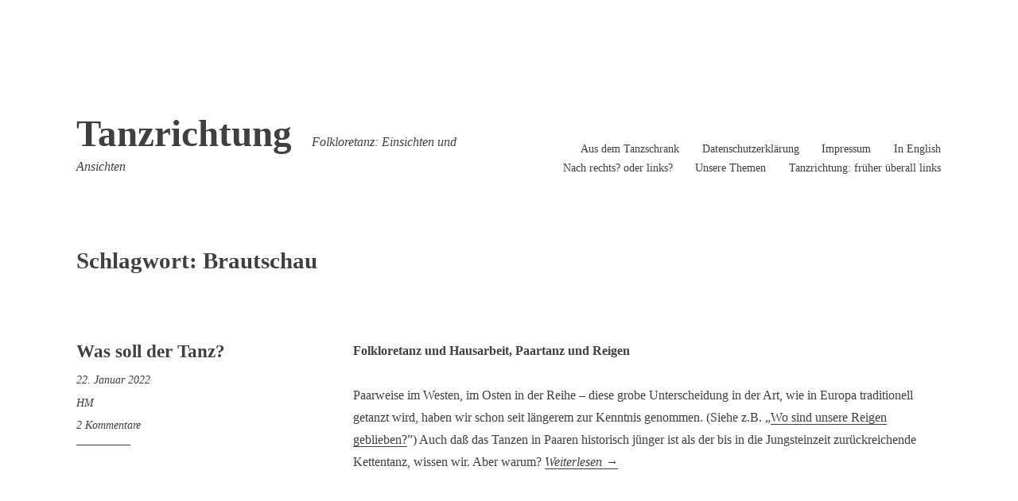

--- FILE ---
content_type: text/css
request_url: https://tanzrichtung.herwigmilde.de/wp-content/themes/libre-child/style.css?ver=1.0.3
body_size: 629
content:
/*
 Theme Name:   Libre Child
 Theme URI:    http://www.herwigmilde.de/WordPress_01/wp-content/themes/libre-child
 Description:  Libre Child Theme
 Author:       HM
 Author URI:   http://www.herwigmilde.de/WordPress_01/wp-content/themes/
 Template:     libre
 Version:      1.0.3
 License: GNU General Public License v2 or later
 License URI: http://www.gnu.org/licenses/gpl-2.0.html
 Tags:         font libre baskerville
 Text Domain:  libre
*/

/* libre-baskerville-regular - latin */
@font-face {
  font-family: 'Libre Baskerville';
  font-style: normal;
  font-weight: 400;
   src: local('Libre Baskerville'), local('LibreBaskerville-Regular'),
       url('fonts/LibreBaskerville-Bold.ttf')
       url('fonts/LibreBaskerville-Italic.ttf')
       url('fonts/LibreBaskerville-Regular.ttf')
}